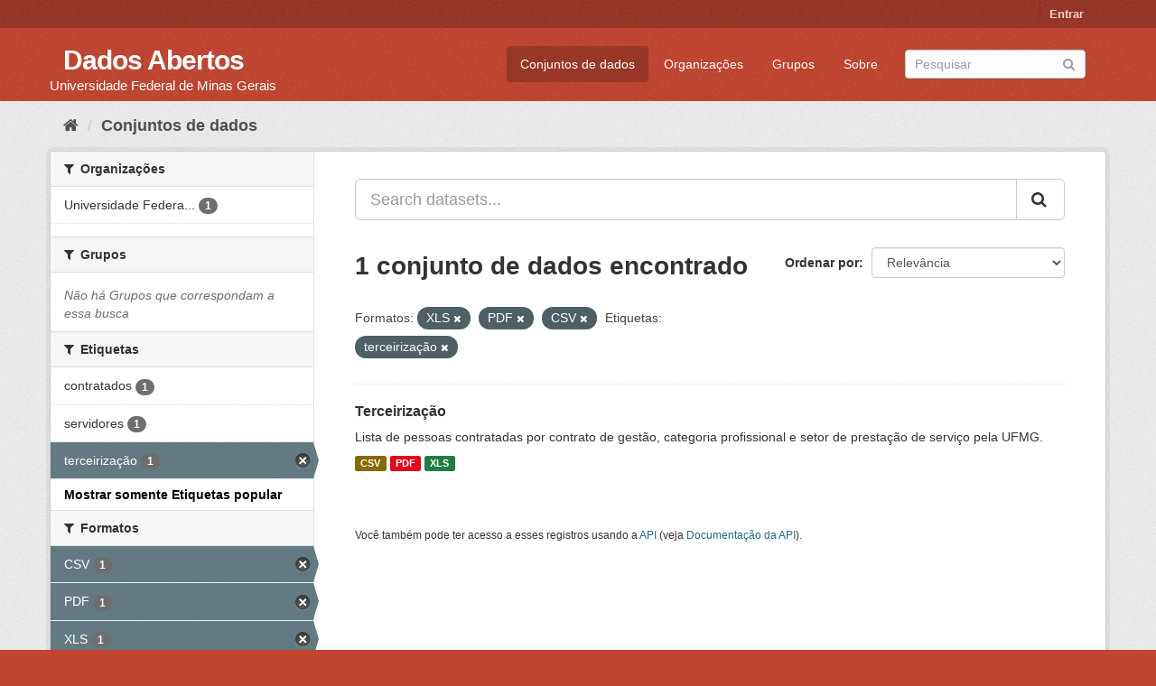

--- FILE ---
content_type: text/html; charset=utf-8
request_url: https://dados.ufmg.br/dataset/?res_format=XLS&res_format=PDF&_tags_limit=0&tags=terceiriza%C3%A7%C3%A3o&res_format=CSV
body_size: 26766
content:
<!DOCTYPE html>
<!--[if IE 9]> <html lang="pt_BR" class="ie9"> <![endif]-->
<!--[if gt IE 8]><!--> <html lang="pt_BR"> <!--<![endif]-->
  <head>
    <meta charset="utf-8" />
      <meta name="generator" content="ckan 2.9.2" />
      <meta name="viewport" content="width=device-width, initial-scale=1.0">
    <title>Conjunto de dados - Dados Abertos </title>

    
    <link rel="shortcut icon" href="/base/images/ckan.ico" />
    
      
      
      
      
    

    
      
      
    

    
    <link href="/webassets/base/eb9793eb_red.css" rel="stylesheet"/>
    
  </head>

  
  <body data-site-root="https://dados.ufmg.br/" data-locale-root="https://dados.ufmg.br/" >

    
    <div class="sr-only sr-only-focusable"><a href="#content">Pular para o conteúdo</a></div>
  

  
     
<div class="account-masthead">
  <div class="container">
     
    <nav class="account not-authed" aria-label="Account">
      <ul class="list-unstyled">
        
        <li><a href="/user/login">Entrar</a></li>
         
      </ul>
    </nav>
     
  </div>
</div>

<header class="navbar navbar-static-top masthead">
    
  <div class="container">
    <div class="navbar-right">
      <button data-target="#main-navigation-toggle" data-toggle="collapse" class="navbar-toggle collapsed" type="button" aria-label="expand or collapse" aria-expanded="false">
        <span class="sr-only">Toggle navigation</span>
        <span class="fa fa-bars"></span>
      </button>
    </div>
    <hgroup class="header-text-logo-tagline navbar-left">
       
      <h1>
        <a href="/">Dados Abertos </a>
      </h1>
      
      <h2>Universidade Federal de Minas Gerais</h2>  
    </hgroup>

    <div class="collapse navbar-collapse" id="main-navigation-toggle">
      
      <nav class="section navigation">
        <ul class="nav nav-pills">
            
		<li class="active"><a href="/dataset/">Conjuntos de dados</a></li><li><a href="/organization/">Organizações</a></li><li><a href="/group/">Grupos</a></li><li><a href="/about">Sobre</a></li>
	    
        </ul>
      </nav>
       
      <form class="section site-search simple-input" action="/dataset/" method="get">
        <div class="field">
          <label for="field-sitewide-search">Buscar conjunto de dados</label>
          <input id="field-sitewide-search" type="text" class="form-control" name="q" placeholder="Pesquisar" aria-label="Search datasets"/>
          <button class="btn-search" type="submit" aria-label="Submit"><i class="fa fa-search"></i></button>
        </div>
      </form>
      
    </div>
  </div>
</header>

  
    <div class="main">
      <div id="content" class="container">
        
          
            <div class="flash-messages">
              
                
              
            </div>
          

          
            <div class="toolbar" role="navigation" aria-label="Breadcrumb">
              
                
                  <ol class="breadcrumb">
                    
<!-- Snippet snippets/home_breadcrumb_item.html start -->

<li class="home"><a href="/" aria-label="Início"><i class="fa fa-home"></i><span> Início</span></a></li>
<!-- Snippet snippets/home_breadcrumb_item.html end -->

                    
  <li class="active"><a href="/dataset/">Conjuntos de dados</a></li>

                  </ol>
                
              
            </div>
          

          <div class="row wrapper">
            
            
            

            
              <aside class="secondary col-sm-3">
                
                
  <div class="filters">
    <div>
      
        
<!-- Snippet snippets/facet_list.html start -->


    
    
	
	    
	    
		<section class="module module-narrow module-shallow">
		    
			<h2 class="module-heading">
			    <i class="fa fa-filter"></i>
			    
			    Organizações
			</h2>
		    
		    
			
			    
				<nav aria-label="Organizações">
				    <ul class="list-unstyled nav nav-simple nav-facet">
					
					    
					    
					    
					    
					    <li class="nav-item">
						<a href="/dataset/?res_format=XLS&amp;res_format=PDF&amp;res_format=CSV&amp;_tags_limit=0&amp;tags=terceiriza%C3%A7%C3%A3o&amp;organization=universidade-federal-de-minas-gerais" title="Universidade Federal de Minas Gerais - UFMG">
						    <span class="item-label">Universidade Federa...</span>
						    <span class="hidden separator"> - </span>
						    <span class="item-count badge">1</span>
						</a>
					    </li>
					
				    </ul>
				</nav>

				<p class="module-footer">
				    
					
				    
				</p>
			    
			
		    
		</section>
	    
	
    

<!-- Snippet snippets/facet_list.html end -->

      
        
<!-- Snippet snippets/facet_list.html start -->


    
    
	
	    
	    
		<section class="module module-narrow module-shallow">
		    
			<h2 class="module-heading">
			    <i class="fa fa-filter"></i>
			    
			    Grupos
			</h2>
		    
		    
			
			    
				<p class="module-content empty">Não há Grupos que correspondam a essa busca</p>
			    
			
		    
		</section>
	    
	
    

<!-- Snippet snippets/facet_list.html end -->

      
        
<!-- Snippet snippets/facet_list.html start -->


    
    
	
	    
	    
		<section class="module module-narrow module-shallow">
		    
			<h2 class="module-heading">
			    <i class="fa fa-filter"></i>
			    
			    Etiquetas
			</h2>
		    
		    
			
			    
				<nav aria-label="Etiquetas">
				    <ul class="list-unstyled nav nav-simple nav-facet">
					
					    
					    
					    
					    
					    <li class="nav-item">
						<a href="/dataset/?res_format=XLS&amp;res_format=PDF&amp;res_format=CSV&amp;_tags_limit=0&amp;tags=terceiriza%C3%A7%C3%A3o&amp;tags=contratados" title="">
						    <span class="item-label">contratados</span>
						    <span class="hidden separator"> - </span>
						    <span class="item-count badge">1</span>
						</a>
					    </li>
					
					    
					    
					    
					    
					    <li class="nav-item">
						<a href="/dataset/?res_format=XLS&amp;res_format=PDF&amp;res_format=CSV&amp;_tags_limit=0&amp;tags=terceiriza%C3%A7%C3%A3o&amp;tags=servidores" title="">
						    <span class="item-label">servidores</span>
						    <span class="hidden separator"> - </span>
						    <span class="item-count badge">1</span>
						</a>
					    </li>
					
					    
					    
					    
					    
					    <li class="nav-item active">
						<a href="/dataset/?res_format=XLS&amp;res_format=PDF&amp;res_format=CSV&amp;_tags_limit=0" title="">
						    <span class="item-label">terceirização</span>
						    <span class="hidden separator"> - </span>
						    <span class="item-count badge">1</span>
						</a>
					    </li>
					
				    </ul>
				</nav>

				<p class="module-footer">
				    
					<a href="/dataset/?res_format=XLS&amp;res_format=PDF&amp;res_format=CSV&amp;tags=terceiriza%C3%A7%C3%A3o" class="read-more">Mostrar somente Etiquetas popular</a>
				    
				</p>
			    
			
		    
		</section>
	    
	
    

<!-- Snippet snippets/facet_list.html end -->

      
        
<!-- Snippet snippets/facet_list.html start -->


    
    
	
	    
	    
		<section class="module module-narrow module-shallow">
		    
			<h2 class="module-heading">
			    <i class="fa fa-filter"></i>
			    
			    Formatos
			</h2>
		    
		    
			
			    
				<nav aria-label="Formatos">
				    <ul class="list-unstyled nav nav-simple nav-facet">
					
					    
					    
					    
					    
					    <li class="nav-item active">
						<a href="/dataset/?res_format=XLS&amp;res_format=PDF&amp;_tags_limit=0&amp;tags=terceiriza%C3%A7%C3%A3o" title="">
						    <span class="item-label">CSV</span>
						    <span class="hidden separator"> - </span>
						    <span class="item-count badge">1</span>
						</a>
					    </li>
					
					    
					    
					    
					    
					    <li class="nav-item active">
						<a href="/dataset/?res_format=XLS&amp;res_format=CSV&amp;_tags_limit=0&amp;tags=terceiriza%C3%A7%C3%A3o" title="">
						    <span class="item-label">PDF</span>
						    <span class="hidden separator"> - </span>
						    <span class="item-count badge">1</span>
						</a>
					    </li>
					
					    
					    
					    
					    
					    <li class="nav-item active">
						<a href="/dataset/?res_format=PDF&amp;res_format=CSV&amp;_tags_limit=0&amp;tags=terceiriza%C3%A7%C3%A3o" title="">
						    <span class="item-label">XLS</span>
						    <span class="hidden separator"> - </span>
						    <span class="item-count badge">1</span>
						</a>
					    </li>
					
				    </ul>
				</nav>

				<p class="module-footer">
				    
					
				    
				</p>
			    
			
		    
		</section>
	    
	
    

<!-- Snippet snippets/facet_list.html end -->

      
        
<!-- Snippet snippets/facet_list.html start -->


    
    
	
	    
	    
		<section class="module module-narrow module-shallow">
		    
			<h2 class="module-heading">
			    <i class="fa fa-filter"></i>
			    
			    Licenças
			</h2>
		    
		    
			
			    
				<p class="module-content empty">Não há Licenças que correspondam a essa busca</p>
			    
			
		    
		</section>
	    
	
    

<!-- Snippet snippets/facet_list.html end -->

      
    </div>
    <a class="close no-text hide-filters"><i class="fa fa-times-circle"></i><span class="text">close</span></a>
  </div>

              </aside>
            

            
              <div class="primary col-sm-9 col-xs-12" role="main">
                
                
  <section class="module">
    <div class="module-content">
      
        
      
      
        
        
        
<!-- Snippet snippets/search_form.html start -->








<form id="dataset-search-form" class="search-form" method="get" data-module="select-switch">

  
    <div class="input-group search-input-group">
      <input aria-label="Search datasets..." id="field-giant-search" type="text" class="form-control input-lg" name="q" value="" autocomplete="off" placeholder="Search datasets...">
      
      <span class="input-group-btn">
        <button class="btn btn-default btn-lg" type="submit" value="search" aria-label="Submit">
          <i class="fa fa-search"></i>
        </button>
      </span>
      
    </div>
  

  
    <span>
  
  

  
  
  
  <input type="hidden" name="res_format" value="XLS" />
  
  
  
  
  
  <input type="hidden" name="res_format" value="PDF" />
  
  
  
  
  
  <input type="hidden" name="res_format" value="CSV" />
  
  
  
  
  
  <input type="hidden" name="tags" value="terceirização" />
  
  
  
  </span>
  

  
    
      <div class="form-select form-group control-order-by">
        <label for="field-order-by">Ordenar por</label>
        <select id="field-order-by" name="sort" class="form-control">
          
            
              <option value="score desc, metadata_modified desc" selected="selected">Relevância</option>
            
          
            
              <option value="title_string asc">Nome Crescente</option>
            
          
            
              <option value="title_string desc">Nome Descrescente</option>
            
          
            
              <option value="metadata_modified desc">Modificada pela última vez</option>
            
          
            
          
        </select>
        
        <button class="btn btn-default js-hide" type="submit">Ir</button>
        
      </div>
    
  

  
    
      <h1>
<!-- Snippet snippets/search_result_text.html start -->


  
  
  
  

1 conjunto de dados encontrado
<!-- Snippet snippets/search_result_text.html end -->
</h1>
    
  

  
    
      <p class="filter-list">
        
          
          <span class="facet">Formatos:</span>
          
            <span class="filtered pill">XLS
              <a href="/dataset/?res_format=PDF&amp;res_format=CSV&amp;_tags_limit=0&amp;tags=terceiriza%C3%A7%C3%A3o" class="remove" title="Remover"><i class="fa fa-times"></i></a>
            </span>
          
            <span class="filtered pill">PDF
              <a href="/dataset/?res_format=XLS&amp;res_format=CSV&amp;_tags_limit=0&amp;tags=terceiriza%C3%A7%C3%A3o" class="remove" title="Remover"><i class="fa fa-times"></i></a>
            </span>
          
            <span class="filtered pill">CSV
              <a href="/dataset/?res_format=XLS&amp;res_format=PDF&amp;_tags_limit=0&amp;tags=terceiriza%C3%A7%C3%A3o" class="remove" title="Remover"><i class="fa fa-times"></i></a>
            </span>
          
        
          
          <span class="facet">Etiquetas:</span>
          
            <span class="filtered pill">terceirização
              <a href="/dataset/?res_format=XLS&amp;res_format=PDF&amp;res_format=CSV&amp;_tags_limit=0" class="remove" title="Remover"><i class="fa fa-times"></i></a>
            </span>
          
        
      </p>
      <a class="show-filters btn btn-default">Filtrar Resultados</a>
    
  

</form>




<!-- Snippet snippets/search_form.html end -->

      
      
        
<!-- Snippet snippets/package_list.html start -->


  
    <ul class="dataset-list list-unstyled">
    	
	      
	        
<!-- Snippet snippets/package_item.html start -->







  <li class="dataset-item">
    
      <div class="dataset-content">
        
          <h2 class="dataset-heading">
            
              
            
            
		<a href="/dataset/terceirizacao">Terceirização</a>
            
            
              
              
            
          </h2>
        
        
          
        
        
          
            <div>Lista de pessoas contratadas por contrato de gestão, categoria profissional e setor de prestação de serviço pela UFMG. </div>
          
        
      </div>
      
        
          
            <ul class="dataset-resources list-unstyled">
              
                
                <li>
                  <a href="/dataset/terceirizacao" class="label label-default" data-format="csv">CSV</a>
                </li>
                
                <li>
                  <a href="/dataset/terceirizacao" class="label label-default" data-format="pdf">PDF</a>
                </li>
                
                <li>
                  <a href="/dataset/terceirizacao" class="label label-default" data-format="xls">XLS</a>
                </li>
                
              
            </ul>
          
        
      
    
  </li>

<!-- Snippet snippets/package_item.html end -->

	      
	    
    </ul>
  

<!-- Snippet snippets/package_list.html end -->

      
    </div>

    
      
    
  </section>

  
    <section class="module">
      <div class="module-content">
        
          <small>
            
            
            
           Você também pode ter acesso a esses registros usando a <a href="/api/3">API</a> (veja <a href="http://docs.ckan.org/en/2.9/api/">Documentação da API</a>). 
          </small>
        
      </div>
    </section>
  

              </div>
            
          </div>
        
      </div>
    </div>
  
    <footer class="site-footer">
  <div class="container">
    
    <div class="row">
      <div class="col-md-8 footer-links">
        
          <ul class="list-unstyled">
            
              <li><a href="/about">Sobre Dados Abertos </a></li>
            
          </ul>
          <ul class="list-unstyled">
            
              
              <li><a href="http://docs.ckan.org/en/2.9/api/">API do CKAN</a></li>
              <li><a href="http://www.ckan.org/">Associação CKAN</a></li>
              <li><a href="http://www.opendefinition.org/okd/"><img src="/base/images/od_80x15_blue.png" alt="Open Data"></a></li>
            
          </ul>
        
      </div>
      <div class="col-md-4 attribution">
        
          <p><strong>Impulsionado por</strong> <a class="hide-text ckan-footer-logo" href="http://ckan.org">CKAN</a></p>
        
        
          
<!-- Snippet snippets/language_selector.html start -->

<form class="form-inline form-select lang-select" action="/util/redirect" data-module="select-switch" method="POST">
  <label for="field-lang-select">Idioma</label>
  <select id="field-lang-select" name="url" data-module="autocomplete" data-module-dropdown-class="lang-dropdown" data-module-container-class="lang-container">
    
      <option value="/pt_BR/dataset/?res_format=XLS&amp;res_format=PDF&amp;_tags_limit=0&amp;tags=terceiriza%C3%A7%C3%A3o&amp;res_format=CSV" selected="selected">
        português (Brasil)
      </option>
    
      <option value="/en/dataset/?res_format=XLS&amp;res_format=PDF&amp;_tags_limit=0&amp;tags=terceiriza%C3%A7%C3%A3o&amp;res_format=CSV" >
        English
      </option>
    
      <option value="/ja/dataset/?res_format=XLS&amp;res_format=PDF&amp;_tags_limit=0&amp;tags=terceiriza%C3%A7%C3%A3o&amp;res_format=CSV" >
        日本語
      </option>
    
      <option value="/it/dataset/?res_format=XLS&amp;res_format=PDF&amp;_tags_limit=0&amp;tags=terceiriza%C3%A7%C3%A3o&amp;res_format=CSV" >
        italiano
      </option>
    
      <option value="/cs_CZ/dataset/?res_format=XLS&amp;res_format=PDF&amp;_tags_limit=0&amp;tags=terceiriza%C3%A7%C3%A3o&amp;res_format=CSV" >
        čeština (Česko)
      </option>
    
      <option value="/ca/dataset/?res_format=XLS&amp;res_format=PDF&amp;_tags_limit=0&amp;tags=terceiriza%C3%A7%C3%A3o&amp;res_format=CSV" >
        català
      </option>
    
      <option value="/es/dataset/?res_format=XLS&amp;res_format=PDF&amp;_tags_limit=0&amp;tags=terceiriza%C3%A7%C3%A3o&amp;res_format=CSV" >
        español
      </option>
    
      <option value="/fr/dataset/?res_format=XLS&amp;res_format=PDF&amp;_tags_limit=0&amp;tags=terceiriza%C3%A7%C3%A3o&amp;res_format=CSV" >
        français
      </option>
    
      <option value="/el/dataset/?res_format=XLS&amp;res_format=PDF&amp;_tags_limit=0&amp;tags=terceiriza%C3%A7%C3%A3o&amp;res_format=CSV" >
        Ελληνικά
      </option>
    
      <option value="/sv/dataset/?res_format=XLS&amp;res_format=PDF&amp;_tags_limit=0&amp;tags=terceiriza%C3%A7%C3%A3o&amp;res_format=CSV" >
        svenska
      </option>
    
      <option value="/sr/dataset/?res_format=XLS&amp;res_format=PDF&amp;_tags_limit=0&amp;tags=terceiriza%C3%A7%C3%A3o&amp;res_format=CSV" >
        српски
      </option>
    
      <option value="/no/dataset/?res_format=XLS&amp;res_format=PDF&amp;_tags_limit=0&amp;tags=terceiriza%C3%A7%C3%A3o&amp;res_format=CSV" >
        norsk bokmål (Norge)
      </option>
    
      <option value="/sk/dataset/?res_format=XLS&amp;res_format=PDF&amp;_tags_limit=0&amp;tags=terceiriza%C3%A7%C3%A3o&amp;res_format=CSV" >
        slovenčina
      </option>
    
      <option value="/fi/dataset/?res_format=XLS&amp;res_format=PDF&amp;_tags_limit=0&amp;tags=terceiriza%C3%A7%C3%A3o&amp;res_format=CSV" >
        suomi
      </option>
    
      <option value="/ru/dataset/?res_format=XLS&amp;res_format=PDF&amp;_tags_limit=0&amp;tags=terceiriza%C3%A7%C3%A3o&amp;res_format=CSV" >
        русский
      </option>
    
      <option value="/de/dataset/?res_format=XLS&amp;res_format=PDF&amp;_tags_limit=0&amp;tags=terceiriza%C3%A7%C3%A3o&amp;res_format=CSV" >
        Deutsch
      </option>
    
      <option value="/pl/dataset/?res_format=XLS&amp;res_format=PDF&amp;_tags_limit=0&amp;tags=terceiriza%C3%A7%C3%A3o&amp;res_format=CSV" >
        polski
      </option>
    
      <option value="/nl/dataset/?res_format=XLS&amp;res_format=PDF&amp;_tags_limit=0&amp;tags=terceiriza%C3%A7%C3%A3o&amp;res_format=CSV" >
        Nederlands
      </option>
    
      <option value="/bg/dataset/?res_format=XLS&amp;res_format=PDF&amp;_tags_limit=0&amp;tags=terceiriza%C3%A7%C3%A3o&amp;res_format=CSV" >
        български
      </option>
    
      <option value="/ko_KR/dataset/?res_format=XLS&amp;res_format=PDF&amp;_tags_limit=0&amp;tags=terceiriza%C3%A7%C3%A3o&amp;res_format=CSV" >
        한국어 (대한민국)
      </option>
    
      <option value="/hu/dataset/?res_format=XLS&amp;res_format=PDF&amp;_tags_limit=0&amp;tags=terceiriza%C3%A7%C3%A3o&amp;res_format=CSV" >
        magyar
      </option>
    
      <option value="/sl/dataset/?res_format=XLS&amp;res_format=PDF&amp;_tags_limit=0&amp;tags=terceiriza%C3%A7%C3%A3o&amp;res_format=CSV" >
        slovenščina
      </option>
    
      <option value="/lv/dataset/?res_format=XLS&amp;res_format=PDF&amp;_tags_limit=0&amp;tags=terceiriza%C3%A7%C3%A3o&amp;res_format=CSV" >
        latviešu
      </option>
    
      <option value="/da_DK/dataset/?res_format=XLS&amp;res_format=PDF&amp;_tags_limit=0&amp;tags=terceiriza%C3%A7%C3%A3o&amp;res_format=CSV" >
        dansk (Danmark)
      </option>
    
      <option value="/km/dataset/?res_format=XLS&amp;res_format=PDF&amp;_tags_limit=0&amp;tags=terceiriza%C3%A7%C3%A3o&amp;res_format=CSV" >
        ខ្មែរ
      </option>
    
      <option value="/vi/dataset/?res_format=XLS&amp;res_format=PDF&amp;_tags_limit=0&amp;tags=terceiriza%C3%A7%C3%A3o&amp;res_format=CSV" >
        Tiếng Việt
      </option>
    
      <option value="/mn_MN/dataset/?res_format=XLS&amp;res_format=PDF&amp;_tags_limit=0&amp;tags=terceiriza%C3%A7%C3%A3o&amp;res_format=CSV" >
        монгол (Монгол)
      </option>
    
      <option value="/lt/dataset/?res_format=XLS&amp;res_format=PDF&amp;_tags_limit=0&amp;tags=terceiriza%C3%A7%C3%A3o&amp;res_format=CSV" >
        lietuvių
      </option>
    
      <option value="/ar/dataset/?res_format=XLS&amp;res_format=PDF&amp;_tags_limit=0&amp;tags=terceiriza%C3%A7%C3%A3o&amp;res_format=CSV" >
        العربية
      </option>
    
      <option value="/pt_PT/dataset/?res_format=XLS&amp;res_format=PDF&amp;_tags_limit=0&amp;tags=terceiriza%C3%A7%C3%A3o&amp;res_format=CSV" >
        português (Portugal)
      </option>
    
      <option value="/en_AU/dataset/?res_format=XLS&amp;res_format=PDF&amp;_tags_limit=0&amp;tags=terceiriza%C3%A7%C3%A3o&amp;res_format=CSV" >
        English (Australia)
      </option>
    
      <option value="/am/dataset/?res_format=XLS&amp;res_format=PDF&amp;_tags_limit=0&amp;tags=terceiriza%C3%A7%C3%A3o&amp;res_format=CSV" >
        አማርኛ
      </option>
    
      <option value="/hr/dataset/?res_format=XLS&amp;res_format=PDF&amp;_tags_limit=0&amp;tags=terceiriza%C3%A7%C3%A3o&amp;res_format=CSV" >
        hrvatski
      </option>
    
      <option value="/uk/dataset/?res_format=XLS&amp;res_format=PDF&amp;_tags_limit=0&amp;tags=terceiriza%C3%A7%C3%A3o&amp;res_format=CSV" >
        українська
      </option>
    
      <option value="/fa_IR/dataset/?res_format=XLS&amp;res_format=PDF&amp;_tags_limit=0&amp;tags=terceiriza%C3%A7%C3%A3o&amp;res_format=CSV" >
        فارسی (ایران)
      </option>
    
      <option value="/uk_UA/dataset/?res_format=XLS&amp;res_format=PDF&amp;_tags_limit=0&amp;tags=terceiriza%C3%A7%C3%A3o&amp;res_format=CSV" >
        українська (Україна)
      </option>
    
      <option value="/sq/dataset/?res_format=XLS&amp;res_format=PDF&amp;_tags_limit=0&amp;tags=terceiriza%C3%A7%C3%A3o&amp;res_format=CSV" >
        shqip
      </option>
    
      <option value="/eu/dataset/?res_format=XLS&amp;res_format=PDF&amp;_tags_limit=0&amp;tags=terceiriza%C3%A7%C3%A3o&amp;res_format=CSV" >
        euskara
      </option>
    
      <option value="/mk/dataset/?res_format=XLS&amp;res_format=PDF&amp;_tags_limit=0&amp;tags=terceiriza%C3%A7%C3%A3o&amp;res_format=CSV" >
        македонски
      </option>
    
      <option value="/es_AR/dataset/?res_format=XLS&amp;res_format=PDF&amp;_tags_limit=0&amp;tags=terceiriza%C3%A7%C3%A3o&amp;res_format=CSV" >
        español (Argentina)
      </option>
    
      <option value="/zh_TW/dataset/?res_format=XLS&amp;res_format=PDF&amp;_tags_limit=0&amp;tags=terceiriza%C3%A7%C3%A3o&amp;res_format=CSV" >
        中文 (繁體, 台灣)
      </option>
    
      <option value="/tl/dataset/?res_format=XLS&amp;res_format=PDF&amp;_tags_limit=0&amp;tags=terceiriza%C3%A7%C3%A3o&amp;res_format=CSV" >
        Filipino (Pilipinas)
      </option>
    
      <option value="/sr_Latn/dataset/?res_format=XLS&amp;res_format=PDF&amp;_tags_limit=0&amp;tags=terceiriza%C3%A7%C3%A3o&amp;res_format=CSV" >
        srpski (latinica)
      </option>
    
      <option value="/he/dataset/?res_format=XLS&amp;res_format=PDF&amp;_tags_limit=0&amp;tags=terceiriza%C3%A7%C3%A3o&amp;res_format=CSV" >
        עברית
      </option>
    
      <option value="/id/dataset/?res_format=XLS&amp;res_format=PDF&amp;_tags_limit=0&amp;tags=terceiriza%C3%A7%C3%A3o&amp;res_format=CSV" >
        Indonesia
      </option>
    
      <option value="/gl/dataset/?res_format=XLS&amp;res_format=PDF&amp;_tags_limit=0&amp;tags=terceiriza%C3%A7%C3%A3o&amp;res_format=CSV" >
        galego
      </option>
    
      <option value="/ro/dataset/?res_format=XLS&amp;res_format=PDF&amp;_tags_limit=0&amp;tags=terceiriza%C3%A7%C3%A3o&amp;res_format=CSV" >
        română
      </option>
    
      <option value="/ne/dataset/?res_format=XLS&amp;res_format=PDF&amp;_tags_limit=0&amp;tags=terceiriza%C3%A7%C3%A3o&amp;res_format=CSV" >
        नेपाली
      </option>
    
      <option value="/zh_CN/dataset/?res_format=XLS&amp;res_format=PDF&amp;_tags_limit=0&amp;tags=terceiriza%C3%A7%C3%A3o&amp;res_format=CSV" >
        中文 (简体, 中国)
      </option>
    
      <option value="/th/dataset/?res_format=XLS&amp;res_format=PDF&amp;_tags_limit=0&amp;tags=terceiriza%C3%A7%C3%A3o&amp;res_format=CSV" >
        ไทย
      </option>
    
      <option value="/is/dataset/?res_format=XLS&amp;res_format=PDF&amp;_tags_limit=0&amp;tags=terceiriza%C3%A7%C3%A3o&amp;res_format=CSV" >
        íslenska
      </option>
    
      <option value="/tr/dataset/?res_format=XLS&amp;res_format=PDF&amp;_tags_limit=0&amp;tags=terceiriza%C3%A7%C3%A3o&amp;res_format=CSV" >
        Türkçe
      </option>
    
  </select>
  <button class="btn btn-default js-hide" type="submit">Ir</button>
</form>
<!-- Snippet snippets/language_selector.html end -->

        
      </div>
    </div>
    
  </div>

  
    
  
</footer>
  
  
  
  
  
    

      

    
    
    <link href="/webassets/vendor/f3b8236b_select2.css" rel="stylesheet"/>
<link href="/webassets/vendor/0b01aef1_font-awesome.css" rel="stylesheet"/>
    <script src="/webassets/vendor/d8ae4bed_jquery.js" type="text/javascript"></script>
<script src="/webassets/vendor/ab26884f_vendor.js" type="text/javascript"></script>
<script src="/webassets/vendor/580fa18d_bootstrap.js" type="text/javascript"></script>
<script src="/webassets/base/5f5a82bb_main.js" type="text/javascript"></script>
<script src="/webassets/base/acf3e552_ckan.js" type="text/javascript"></script>
  </body>
</html>